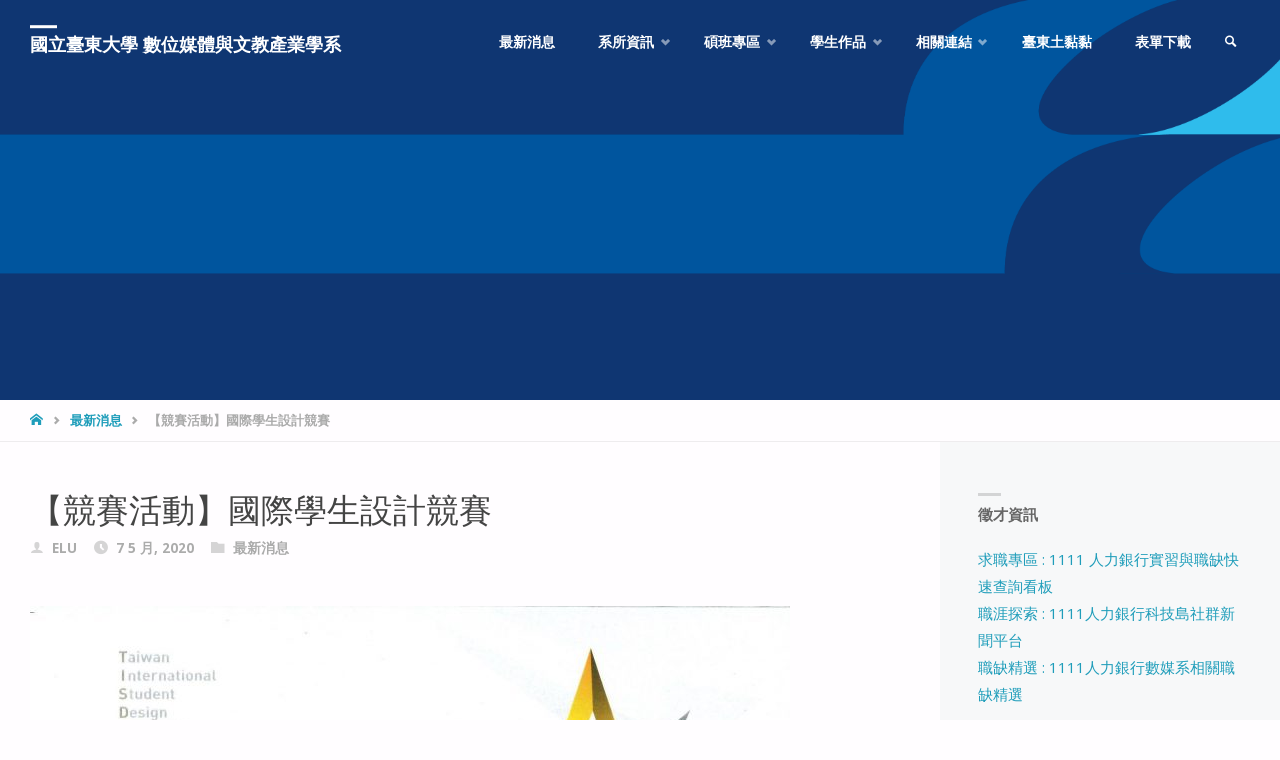

--- FILE ---
content_type: text/html; charset=UTF-8
request_url: https://eidm.nttu.edu.tw/2020/05/07/international-student-design-competition/
body_size: 16578
content:
<!DOCTYPE html>
<html lang="zh-TW">
<head>
<meta name="viewport" content="width=device-width, user-scalable=yes, initial-scale=1.0">
<meta http-equiv="X-UA-Compatible" content="IE=edge" /><meta charset="UTF-8">
<link rel="profile" href="http://gmpg.org/xfn/11">
<link rel="pingback" href="https://eidm.nttu.edu.tw/xmlrpc.php">
<title>【競賽活動】國際學生設計競賽 &#8211; 國立臺東大學 數位媒體與文教產業學系</title>
<meta name='robots' content='max-image-preview:large' />
<link rel='dns-prefetch' href='//fonts.googleapis.com' />
<link rel="alternate" type="application/rss+xml" title="訂閱《國立臺東大學 數位媒體與文教產業學系》&raquo; 資訊提供" href="https://eidm.nttu.edu.tw/feed/" />
<!-- This site uses the Google Analytics by MonsterInsights plugin v7.14.0 - Using Analytics tracking - https://www.monsterinsights.com/ -->
<!-- Note: MonsterInsights is not currently configured on this site. The site owner needs to authenticate with Google Analytics in the MonsterInsights settings panel. -->
<!-- No UA code set -->
<!-- / Google Analytics by MonsterInsights -->
<script type="text/javascript">
window._wpemojiSettings = {"baseUrl":"https:\/\/s.w.org\/images\/core\/emoji\/14.0.0\/72x72\/","ext":".png","svgUrl":"https:\/\/s.w.org\/images\/core\/emoji\/14.0.0\/svg\/","svgExt":".svg","source":{"concatemoji":"https:\/\/eidm.nttu.edu.tw\/wp-includes\/js\/wp-emoji-release.min.js?ver=6.3.7"}};
/*! This file is auto-generated */
!function(i,n){var o,s,e;function c(e){try{var t={supportTests:e,timestamp:(new Date).valueOf()};sessionStorage.setItem(o,JSON.stringify(t))}catch(e){}}function p(e,t,n){e.clearRect(0,0,e.canvas.width,e.canvas.height),e.fillText(t,0,0);var t=new Uint32Array(e.getImageData(0,0,e.canvas.width,e.canvas.height).data),r=(e.clearRect(0,0,e.canvas.width,e.canvas.height),e.fillText(n,0,0),new Uint32Array(e.getImageData(0,0,e.canvas.width,e.canvas.height).data));return t.every(function(e,t){return e===r[t]})}function u(e,t,n){switch(t){case"flag":return n(e,"\ud83c\udff3\ufe0f\u200d\u26a7\ufe0f","\ud83c\udff3\ufe0f\u200b\u26a7\ufe0f")?!1:!n(e,"\ud83c\uddfa\ud83c\uddf3","\ud83c\uddfa\u200b\ud83c\uddf3")&&!n(e,"\ud83c\udff4\udb40\udc67\udb40\udc62\udb40\udc65\udb40\udc6e\udb40\udc67\udb40\udc7f","\ud83c\udff4\u200b\udb40\udc67\u200b\udb40\udc62\u200b\udb40\udc65\u200b\udb40\udc6e\u200b\udb40\udc67\u200b\udb40\udc7f");case"emoji":return!n(e,"\ud83e\udef1\ud83c\udffb\u200d\ud83e\udef2\ud83c\udfff","\ud83e\udef1\ud83c\udffb\u200b\ud83e\udef2\ud83c\udfff")}return!1}function f(e,t,n){var r="undefined"!=typeof WorkerGlobalScope&&self instanceof WorkerGlobalScope?new OffscreenCanvas(300,150):i.createElement("canvas"),a=r.getContext("2d",{willReadFrequently:!0}),o=(a.textBaseline="top",a.font="600 32px Arial",{});return e.forEach(function(e){o[e]=t(a,e,n)}),o}function t(e){var t=i.createElement("script");t.src=e,t.defer=!0,i.head.appendChild(t)}"undefined"!=typeof Promise&&(o="wpEmojiSettingsSupports",s=["flag","emoji"],n.supports={everything:!0,everythingExceptFlag:!0},e=new Promise(function(e){i.addEventListener("DOMContentLoaded",e,{once:!0})}),new Promise(function(t){var n=function(){try{var e=JSON.parse(sessionStorage.getItem(o));if("object"==typeof e&&"number"==typeof e.timestamp&&(new Date).valueOf()<e.timestamp+604800&&"object"==typeof e.supportTests)return e.supportTests}catch(e){}return null}();if(!n){if("undefined"!=typeof Worker&&"undefined"!=typeof OffscreenCanvas&&"undefined"!=typeof URL&&URL.createObjectURL&&"undefined"!=typeof Blob)try{var e="postMessage("+f.toString()+"("+[JSON.stringify(s),u.toString(),p.toString()].join(",")+"));",r=new Blob([e],{type:"text/javascript"}),a=new Worker(URL.createObjectURL(r),{name:"wpTestEmojiSupports"});return void(a.onmessage=function(e){c(n=e.data),a.terminate(),t(n)})}catch(e){}c(n=f(s,u,p))}t(n)}).then(function(e){for(var t in e)n.supports[t]=e[t],n.supports.everything=n.supports.everything&&n.supports[t],"flag"!==t&&(n.supports.everythingExceptFlag=n.supports.everythingExceptFlag&&n.supports[t]);n.supports.everythingExceptFlag=n.supports.everythingExceptFlag&&!n.supports.flag,n.DOMReady=!1,n.readyCallback=function(){n.DOMReady=!0}}).then(function(){return e}).then(function(){var e;n.supports.everything||(n.readyCallback(),(e=n.source||{}).concatemoji?t(e.concatemoji):e.wpemoji&&e.twemoji&&(t(e.twemoji),t(e.wpemoji)))}))}((window,document),window._wpemojiSettings);
</script>
<style type="text/css">
img.wp-smiley,
img.emoji {
	display: inline !important;
	border: none !important;
	box-shadow: none !important;
	height: 1em !important;
	width: 1em !important;
	margin: 0 0.07em !important;
	vertical-align: -0.1em !important;
	background: none !important;
	padding: 0 !important;
}
</style>
	<link rel='stylesheet' id='septeraplus-shortcodes-css' href='https://eidm.nttu.edu.tw/wp-content/themes/septera-plus/plus/resources/shortcodes.css?ver=1.5.0' type='text/css' media='all' />
<link rel='stylesheet' id='wp-block-library-css' href='https://eidm.nttu.edu.tw/wp-includes/css/dist/block-library/style.min.css?ver=6.3.7' type='text/css' media='all' />
<style id='classic-theme-styles-inline-css' type='text/css'>
/*! This file is auto-generated */
.wp-block-button__link{color:#fff;background-color:#32373c;border-radius:9999px;box-shadow:none;text-decoration:none;padding:calc(.667em + 2px) calc(1.333em + 2px);font-size:1.125em}.wp-block-file__button{background:#32373c;color:#fff;text-decoration:none}
</style>
<style id='global-styles-inline-css' type='text/css'>
body{--wp--preset--color--black: #000000;--wp--preset--color--cyan-bluish-gray: #abb8c3;--wp--preset--color--white: #ffffff;--wp--preset--color--pale-pink: #f78da7;--wp--preset--color--vivid-red: #cf2e2e;--wp--preset--color--luminous-vivid-orange: #ff6900;--wp--preset--color--luminous-vivid-amber: #fcb900;--wp--preset--color--light-green-cyan: #7bdcb5;--wp--preset--color--vivid-green-cyan: #00d084;--wp--preset--color--pale-cyan-blue: #8ed1fc;--wp--preset--color--vivid-cyan-blue: #0693e3;--wp--preset--color--vivid-purple: #9b51e0;--wp--preset--color--accent-1: #1f9dba;--wp--preset--color--accent-2: #495d6d;--wp--preset--color--headings: #444;--wp--preset--color--sitetext: #666;--wp--preset--color--sitebg: #FFFDFF;--wp--preset--gradient--vivid-cyan-blue-to-vivid-purple: linear-gradient(135deg,rgba(6,147,227,1) 0%,rgb(155,81,224) 100%);--wp--preset--gradient--light-green-cyan-to-vivid-green-cyan: linear-gradient(135deg,rgb(122,220,180) 0%,rgb(0,208,130) 100%);--wp--preset--gradient--luminous-vivid-amber-to-luminous-vivid-orange: linear-gradient(135deg,rgba(252,185,0,1) 0%,rgba(255,105,0,1) 100%);--wp--preset--gradient--luminous-vivid-orange-to-vivid-red: linear-gradient(135deg,rgba(255,105,0,1) 0%,rgb(207,46,46) 100%);--wp--preset--gradient--very-light-gray-to-cyan-bluish-gray: linear-gradient(135deg,rgb(238,238,238) 0%,rgb(169,184,195) 100%);--wp--preset--gradient--cool-to-warm-spectrum: linear-gradient(135deg,rgb(74,234,220) 0%,rgb(151,120,209) 20%,rgb(207,42,186) 40%,rgb(238,44,130) 60%,rgb(251,105,98) 80%,rgb(254,248,76) 100%);--wp--preset--gradient--blush-light-purple: linear-gradient(135deg,rgb(255,206,236) 0%,rgb(152,150,240) 100%);--wp--preset--gradient--blush-bordeaux: linear-gradient(135deg,rgb(254,205,165) 0%,rgb(254,45,45) 50%,rgb(107,0,62) 100%);--wp--preset--gradient--luminous-dusk: linear-gradient(135deg,rgb(255,203,112) 0%,rgb(199,81,192) 50%,rgb(65,88,208) 100%);--wp--preset--gradient--pale-ocean: linear-gradient(135deg,rgb(255,245,203) 0%,rgb(182,227,212) 50%,rgb(51,167,181) 100%);--wp--preset--gradient--electric-grass: linear-gradient(135deg,rgb(202,248,128) 0%,rgb(113,206,126) 100%);--wp--preset--gradient--midnight: linear-gradient(135deg,rgb(2,3,129) 0%,rgb(40,116,252) 100%);--wp--preset--font-size--small: 9px;--wp--preset--font-size--medium: 20px;--wp--preset--font-size--large: 24px;--wp--preset--font-size--x-large: 42px;--wp--preset--font-size--regular: 15px;--wp--preset--font-size--larger: 38px;--wp--preset--spacing--20: 0.44rem;--wp--preset--spacing--30: 0.67rem;--wp--preset--spacing--40: 1rem;--wp--preset--spacing--50: 1.5rem;--wp--preset--spacing--60: 2.25rem;--wp--preset--spacing--70: 3.38rem;--wp--preset--spacing--80: 5.06rem;--wp--preset--shadow--natural: 6px 6px 9px rgba(0, 0, 0, 0.2);--wp--preset--shadow--deep: 12px 12px 50px rgba(0, 0, 0, 0.4);--wp--preset--shadow--sharp: 6px 6px 0px rgba(0, 0, 0, 0.2);--wp--preset--shadow--outlined: 6px 6px 0px -3px rgba(255, 255, 255, 1), 6px 6px rgba(0, 0, 0, 1);--wp--preset--shadow--crisp: 6px 6px 0px rgba(0, 0, 0, 1);}:where(.is-layout-flex){gap: 0.5em;}:where(.is-layout-grid){gap: 0.5em;}body .is-layout-flow > .alignleft{float: left;margin-inline-start: 0;margin-inline-end: 2em;}body .is-layout-flow > .alignright{float: right;margin-inline-start: 2em;margin-inline-end: 0;}body .is-layout-flow > .aligncenter{margin-left: auto !important;margin-right: auto !important;}body .is-layout-constrained > .alignleft{float: left;margin-inline-start: 0;margin-inline-end: 2em;}body .is-layout-constrained > .alignright{float: right;margin-inline-start: 2em;margin-inline-end: 0;}body .is-layout-constrained > .aligncenter{margin-left: auto !important;margin-right: auto !important;}body .is-layout-constrained > :where(:not(.alignleft):not(.alignright):not(.alignfull)){max-width: var(--wp--style--global--content-size);margin-left: auto !important;margin-right: auto !important;}body .is-layout-constrained > .alignwide{max-width: var(--wp--style--global--wide-size);}body .is-layout-flex{display: flex;}body .is-layout-flex{flex-wrap: wrap;align-items: center;}body .is-layout-flex > *{margin: 0;}body .is-layout-grid{display: grid;}body .is-layout-grid > *{margin: 0;}:where(.wp-block-columns.is-layout-flex){gap: 2em;}:where(.wp-block-columns.is-layout-grid){gap: 2em;}:where(.wp-block-post-template.is-layout-flex){gap: 1.25em;}:where(.wp-block-post-template.is-layout-grid){gap: 1.25em;}.has-black-color{color: var(--wp--preset--color--black) !important;}.has-cyan-bluish-gray-color{color: var(--wp--preset--color--cyan-bluish-gray) !important;}.has-white-color{color: var(--wp--preset--color--white) !important;}.has-pale-pink-color{color: var(--wp--preset--color--pale-pink) !important;}.has-vivid-red-color{color: var(--wp--preset--color--vivid-red) !important;}.has-luminous-vivid-orange-color{color: var(--wp--preset--color--luminous-vivid-orange) !important;}.has-luminous-vivid-amber-color{color: var(--wp--preset--color--luminous-vivid-amber) !important;}.has-light-green-cyan-color{color: var(--wp--preset--color--light-green-cyan) !important;}.has-vivid-green-cyan-color{color: var(--wp--preset--color--vivid-green-cyan) !important;}.has-pale-cyan-blue-color{color: var(--wp--preset--color--pale-cyan-blue) !important;}.has-vivid-cyan-blue-color{color: var(--wp--preset--color--vivid-cyan-blue) !important;}.has-vivid-purple-color{color: var(--wp--preset--color--vivid-purple) !important;}.has-black-background-color{background-color: var(--wp--preset--color--black) !important;}.has-cyan-bluish-gray-background-color{background-color: var(--wp--preset--color--cyan-bluish-gray) !important;}.has-white-background-color{background-color: var(--wp--preset--color--white) !important;}.has-pale-pink-background-color{background-color: var(--wp--preset--color--pale-pink) !important;}.has-vivid-red-background-color{background-color: var(--wp--preset--color--vivid-red) !important;}.has-luminous-vivid-orange-background-color{background-color: var(--wp--preset--color--luminous-vivid-orange) !important;}.has-luminous-vivid-amber-background-color{background-color: var(--wp--preset--color--luminous-vivid-amber) !important;}.has-light-green-cyan-background-color{background-color: var(--wp--preset--color--light-green-cyan) !important;}.has-vivid-green-cyan-background-color{background-color: var(--wp--preset--color--vivid-green-cyan) !important;}.has-pale-cyan-blue-background-color{background-color: var(--wp--preset--color--pale-cyan-blue) !important;}.has-vivid-cyan-blue-background-color{background-color: var(--wp--preset--color--vivid-cyan-blue) !important;}.has-vivid-purple-background-color{background-color: var(--wp--preset--color--vivid-purple) !important;}.has-black-border-color{border-color: var(--wp--preset--color--black) !important;}.has-cyan-bluish-gray-border-color{border-color: var(--wp--preset--color--cyan-bluish-gray) !important;}.has-white-border-color{border-color: var(--wp--preset--color--white) !important;}.has-pale-pink-border-color{border-color: var(--wp--preset--color--pale-pink) !important;}.has-vivid-red-border-color{border-color: var(--wp--preset--color--vivid-red) !important;}.has-luminous-vivid-orange-border-color{border-color: var(--wp--preset--color--luminous-vivid-orange) !important;}.has-luminous-vivid-amber-border-color{border-color: var(--wp--preset--color--luminous-vivid-amber) !important;}.has-light-green-cyan-border-color{border-color: var(--wp--preset--color--light-green-cyan) !important;}.has-vivid-green-cyan-border-color{border-color: var(--wp--preset--color--vivid-green-cyan) !important;}.has-pale-cyan-blue-border-color{border-color: var(--wp--preset--color--pale-cyan-blue) !important;}.has-vivid-cyan-blue-border-color{border-color: var(--wp--preset--color--vivid-cyan-blue) !important;}.has-vivid-purple-border-color{border-color: var(--wp--preset--color--vivid-purple) !important;}.has-vivid-cyan-blue-to-vivid-purple-gradient-background{background: var(--wp--preset--gradient--vivid-cyan-blue-to-vivid-purple) !important;}.has-light-green-cyan-to-vivid-green-cyan-gradient-background{background: var(--wp--preset--gradient--light-green-cyan-to-vivid-green-cyan) !important;}.has-luminous-vivid-amber-to-luminous-vivid-orange-gradient-background{background: var(--wp--preset--gradient--luminous-vivid-amber-to-luminous-vivid-orange) !important;}.has-luminous-vivid-orange-to-vivid-red-gradient-background{background: var(--wp--preset--gradient--luminous-vivid-orange-to-vivid-red) !important;}.has-very-light-gray-to-cyan-bluish-gray-gradient-background{background: var(--wp--preset--gradient--very-light-gray-to-cyan-bluish-gray) !important;}.has-cool-to-warm-spectrum-gradient-background{background: var(--wp--preset--gradient--cool-to-warm-spectrum) !important;}.has-blush-light-purple-gradient-background{background: var(--wp--preset--gradient--blush-light-purple) !important;}.has-blush-bordeaux-gradient-background{background: var(--wp--preset--gradient--blush-bordeaux) !important;}.has-luminous-dusk-gradient-background{background: var(--wp--preset--gradient--luminous-dusk) !important;}.has-pale-ocean-gradient-background{background: var(--wp--preset--gradient--pale-ocean) !important;}.has-electric-grass-gradient-background{background: var(--wp--preset--gradient--electric-grass) !important;}.has-midnight-gradient-background{background: var(--wp--preset--gradient--midnight) !important;}.has-small-font-size{font-size: var(--wp--preset--font-size--small) !important;}.has-medium-font-size{font-size: var(--wp--preset--font-size--medium) !important;}.has-large-font-size{font-size: var(--wp--preset--font-size--large) !important;}.has-x-large-font-size{font-size: var(--wp--preset--font-size--x-large) !important;}
.wp-block-navigation a:where(:not(.wp-element-button)){color: inherit;}
:where(.wp-block-post-template.is-layout-flex){gap: 1.25em;}:where(.wp-block-post-template.is-layout-grid){gap: 1.25em;}
:where(.wp-block-columns.is-layout-flex){gap: 2em;}:where(.wp-block-columns.is-layout-grid){gap: 2em;}
.wp-block-pullquote{font-size: 1.5em;line-height: 1.6;}
</style>
<link rel='stylesheet' id='wpos-magnific-style-css' href='https://eidm.nttu.edu.tw/wp-content/plugins/meta-slider-and-carousel-with-lightbox/assets/css/magnific-popup.css?ver=1.5' type='text/css' media='all' />
<link rel='stylesheet' id='wpos-slick-style-css' href='https://eidm.nttu.edu.tw/wp-content/plugins/meta-slider-and-carousel-with-lightbox/assets/css/slick.css?ver=1.5' type='text/css' media='all' />
<link rel='stylesheet' id='wp-igsp-public-css-css' href='https://eidm.nttu.edu.tw/wp-content/plugins/meta-slider-and-carousel-with-lightbox/assets/css/wp-igsp-public.css?ver=1.5' type='text/css' media='all' />
<link rel='stylesheet' id='monsterinsights-popular-posts-style-css' href='https://eidm.nttu.edu.tw/wp-content/plugins/google-analytics-for-wordpress/assets/css/frontend.min.css?ver=7.14.0' type='text/css' media='all' />
<link rel='stylesheet' id='septera-themefonts-css' href='https://eidm.nttu.edu.tw/wp-content/themes/septera-plus/resources/fonts/fontfaces.css?ver=1.5.0' type='text/css' media='all' />
<link rel='stylesheet' id='septera-googlefonts-css' href='//fonts.googleapis.com/css?family=Open+Sans%7COpen+Sans%3A100%2C200%2C300%2C400%2C500%2C600%2C700%2C800%2C900%7COpen+Sans%3A700%7COpen+Sans%3A400&#038;ver=1.5.0' type='text/css' media='all' />
<link rel='stylesheet' id='septera-main-css' href='https://eidm.nttu.edu.tw/wp-content/themes/septera-plus/style.css?ver=1.5.0' type='text/css' media='all' />
<style id='septera-main-inline-css' type='text/css'>
 body:not(.septera-landing-page) #container, #site-header-main-inside, #colophon-inside, #footer-inside, #breadcrumbs-container-inside { margin: 0 auto; max-width: 1320px; } #site-header-main { left: 0; right: 0; } #primary { width: 300px; } #secondary { width: 340px; } #container.one-column .main { width: 100%; } #container.two-columns-right #secondary { float: right; } #container.two-columns-right .main, .two-columns-right #breadcrumbs { width: calc( 100% - 340px ); float: left; } #container.two-columns-left #primary { float: left; } #container.two-columns-left .main, .two-columns-left #breadcrumbs { width: calc( 100% - 300px ); float: right; } #container.three-columns-right #primary, #container.three-columns-left #primary, #container.three-columns-sided #primary { float: left; } #container.three-columns-right #secondary, #container.three-columns-left #secondary, #container.three-columns-sided #secondary { float: left; } #container.three-columns-right #primary, #container.three-columns-left #secondary { margin-left: 0%; margin-right: 0%; } #container.three-columns-right .main, .three-columns-right #breadcrumbs { width: calc( 100% - 640px ); float: left; } #container.three-columns-left .main, .three-columns-left #breadcrumbs { width: calc( 100% - 640px ); float: right; } #container.three-columns-sided #secondary { float: right; } #container.three-columns-sided .main, .three-columns-sided #breadcrumbs { width: calc( 100% - 640px ); float: right; } .three-columns-sided #breadcrumbs { margin: 0 calc( 0% + 340px ) 0 -1920px; } html { font-family: Open Sans; font-size: 15px; font-weight: 400; line-height: 1.8; } #site-title { font-family: Open Sans; font-size: 120%; font-weight: 700; } #access ul li a { font-family: Open Sans; font-size: 90%; font-weight: 700; } .widget-title { font-family: Open Sans; font-size: 100%; font-weight: 700; } .widget-container { font-family: Open Sans; font-size: 100%; font-weight: 400; } .entry-title, #reply-title { font-family: Open Sans; font-size: 220%; font-weight: 400; } .entry-title.singular-title { font-size: 220%; } .content-masonry .entry-title { font-size: 136.4%; } h1 { font-size: 2.3em; } h2 { font-size: 2em; } h3 { font-size: 1.7em; } h4 { font-size: 1.4em; } h5 { font-size: 1.1em; } h6 { font-size: 0.8em; } h1, h2, h3, h4, h5, h6 { font-family: Open Sans; font-weight: 700; } body { color: #666; background-color: #FFFDFF; } @media (min-width: 1152px) { .septera-over-menu #site-title a, .septera-over-menu #access > div > ul > li, .septera-over-menu #access > div > ul > li > a, .septera-over-menu #sheader.socials a::before { color: #FFF; } .septera-landing-page.septera-over-menu #site-title a, .septera-landing-page.septera-over-menu #access > div > ul > li, .septera-landing-page.septera-over-menu #access > div > ul > li > a, .septera-landing-page.septera-over-menu #sheader.socials a::before { color: #FFF; } } .lp-staticslider .staticslider-caption-title, .seriousslider.seriousslider-theme .seriousslider-caption-title, .lp-staticslider .staticslider-caption-text, .seriousslider.seriousslider-theme .seriousslider-caption-text, .lp-staticslider .staticslider-caption-text a { color: #FFF; } #site-header-main, #access ul ul, .menu-search-animated .searchform input[type="search"], #access::after, .septera-over-menu .header-fixed#site-header-main, .septera-over-menu .header-fixed#site-header-main #access:after { background-color: #FFF; } .septera-over-menu .header-fixed#site-header-main #site-title a { color: #1f9dba; } #access > div > ul > li, #access > div > ul > li > a, .septera-over-menu .header-fixed#site-header-main #access > div > ul > li:not([class*='current']), .septera-over-menu .header-fixed#site-header-main #access > div > ul > li:not([class*='current']) > a, .septera-over-menu .header-fixed#site-header-main #sheader.socials a::before, #sheader.socials a::before, #mobile-menu { color: #AAA; } #access ul.sub-menu li a, #access ul.children li a { color: #888; } #access ul.sub-menu li a, #access ul.children li a { background-color: #FFF; } #access > div > ul > li a:hover, #access > div > ul > li:hover, .septera-over-menu .header-fixed#site-header-main #access > div > ul > li > a:hover, .septera-over-menu .header-fixed#site-header-main #access > div > ul > li:hover, .septera-over-menu .header-fixed#site-header-main #sheader.socials a:hover::before, #sheader.socials a:hover::before { color: #1f9dba; } #access > div > ul > li.current_page_item > a, #access > div > ul > li.current-menu-item > a, #access > div > ul > li.current_page_ancestor > a, #access > div > ul > li.current-menu-ancestor > a, #access .sub-menu, #access .children, .septera-over-menu .header-fixed#site-header-main #access > div > ul > li > a { color: #495d6d; } #access ul.children > li.current_page_item > a, #access ul.sub-menu > li.current-menu-item > a, #access ul.children > li.current_page_ancestor > a, #access ul.sub-menu > li.current-menu-ancestor > a { color: #495d6d; } .searchform .searchsubmit { color: #666; } .searchform:hover input[type="search"], .searchform input[type="search"]:focus { border-color: #1f9dba; } body:not(.septera-landing-page) .main, #lp-posts, #lp-page, .searchform { background-color: #FFFDFF; } .pagination span, .pagination a { background-color: #f3f1f3; } #breadcrumbs-container { border-bottom-color: #eeecee; background-color: #fffdff; } #primary { background-color: #EEEFF0; } #secondary { background-color: #F7F8F9; } #colophon, #footer { background-color: #2e3038; color: #AAA; } .entry-title a:active, .entry-title a:hover { color: #1f9dba; } span.entry-format { color: #1f9dba; } .format-aside { border-top-color: #FFFDFF; } article.hentry .post-thumbnail-container { background-color: rgba(102,102,102,0.15); } article.hentry .post-thumbnail-container a::after { background-color: #1f9dba; } .entry-content blockquote::before, .entry-content blockquote::after { color: rgba(102,102,102,0.2); } .entry-content h1, .entry-content h2, .entry-content h3, .entry-content h4, .lp-text-content h1, .lp-text-content h2, .lp-text-content h3, .lp-text-content h4, .entry-title { color: #444; } a { color: #1f9dba; } a:hover, .entry-meta span a:hover, .comments-link a:hover { color: #495d6d; } .entry-meta span.comments-link { top: 0.68em;} .continue-reading-link { color: #1f9dba; background-color: #f5f3f5} .continue-reading-link:hover { color: #495d6d; } .socials a:before { color: #1f9dba; } .socials a:hover:before { color: #495d6d; } .septera-normalizedtags #content .tagcloud a { color: #FFFDFF; background-color: #1f9dba; } .septera-normalizedtags #content .tagcloud a:hover { background-color: #495d6d; } #toTop { background-color: rgba(230,228,230,0.8); color: #1f9dba; } #toTop:hover { background-color: #1f9dba; color: #FFFDFF; } .entry-meta .icon-metas:before { color: #ababab; } .septera-caption-one .main .wp-caption .wp-caption-text { border-bottom-color: #eeecee; } .septera-caption-two .main .wp-caption .wp-caption-text { background-color: #f5f3f5; } .septera-image-one .entry-content img[class*="align"], .septera-image-one .entry-summary img[class*="align"], .septera-image-two .entry-content img[class*='align'], .septera-image-two .entry-summary img[class*='align'] { border-color: #eeecee; } .septera-image-five .entry-content img[class*='align'], .septera-image-five .entry-summary img[class*='align'] { border-color: #1f9dba; } /* diffs */ span.edit-link a.post-edit-link, span.edit-link a.post-edit-link:hover, span.edit-link .icon-edit:before { color: #212121; } .searchform { border-color: #ebe9eb; } .entry-meta span, .entry-meta a, .entry-utility span, .entry-utility a, .entry-meta time, #breadcrumbs-nav, .footermenu ul li span.sep { color: #ababab; } .entry-meta span.entry-sticky { background-color: #ababab; color: #FFFDFF; } #footer-separator { background: #3d3f47; } #commentform { max-width:650px;} code, #nav-below .nav-previous a:before, #nav-below .nav-next a:before { background-color: #eeecee; } pre, .page-link > span, .comment-author, .commentlist .comment-body, .commentlist .pingback { border-color: #eeecee; } .page-header.pad-container, #author-info { background-color: #f5f3f5; } .comment-meta a { color: #c9c9c9; } .commentlist .reply a { color: #b5b5b5; } select, input[type], textarea { color: #666; border-color: #f0eef0; } input[type]:hover, textarea:hover, select:hover, input[type]:focus, textarea:focus, select:focus { background: #f0eef0; } button, input[type="button"], input[type="submit"], input[type="reset"] { background-color: #1f9dba; color: #FFFDFF; } button:hover, input[type="button"]:hover, input[type="submit"]:hover, input[type="reset"]:hover { background-color: #495d6d; } hr { background-color: #f0eef0; } /* gutenberg */ .wp-block-image.alignwide { margin-left: calc( ( 0% + 2.5em ) * -1 ); margin-right: calc( ( 0% + 2.5em ) * -1 ); } .wp-block-image.alignwide img { width: calc( 100% + 5em ); max-width: calc( 100% + 5em ); } .has-accent-1-color, .has-accent-1-color:hover { color: #1f9dba; } .has-accent-2-color, .has-accent-2-color:hover { color: #495d6d; } .has-headings-color, .has-headings-color:hover { color: #444; } .has-sitetext-color, .has-sitetext-color:hover { color: #666; } .has-sitebg-color, .has-sitebg-color:hover { color: #FFFDFF; } .has-accent-1-background-color { background-color: #1f9dba; } .has-accent-2-background-color { background-color: #495d6d; } .has-headings-background-color { background-color: #444; } .has-sitetext-background-color { background-color: #666; } .has-sitebg-background-color { background-color: #FFFDFF; } .has-small-font-size { font-size: 9px; } .has-regular-font-size { font-size: 15px; } .has-large-font-size { font-size: 24px; } .has-larger-font-size { font-size: 38px; } .has-huge-font-size { font-size: 38px; } /* woocommerce */ .woocommerce-page #respond input#submit.alt, .woocommerce a.button.alt, .woocommerce-page button.button.alt, .woocommerce input.button.alt, .woocommerce #respond input#submit, .woocommerce a.button, .woocommerce button.button, .woocommerce input.button { background-color: #1f9dba; color: #FFFDFF; line-height: 1.8; } .woocommerce #respond input#submit:hover, .woocommerce a.button:hover, .woocommerce button.button:hover, .woocommerce input.button:hover { background-color: #41bfdc; color: #FFFDFF;} .woocommerce-page #respond input#submit.alt, .woocommerce a.button.alt, .woocommerce-page button.button.alt, .woocommerce input.button.alt { background-color: #495d6d; color: #FFFDFF; line-height: 1.8; } .woocommerce-page #respond input#submit.alt:hover, .woocommerce a.button.alt:hover, .woocommerce-page button.button.alt:hover, .woocommerce input.button.alt:hover { background-color: #6b7f8f; color: #FFFDFF;} .woocommerce div.product .woocommerce-tabs ul.tabs li.active { border-bottom-color: #FFFDFF; } .woocommerce #respond input#submit.alt.disabled, .woocommerce #respond input#submit.alt.disabled:hover, .woocommerce #respond input#submit.alt:disabled, .woocommerce #respond input#submit.alt:disabled:hover, .woocommerce #respond input#submit.alt[disabled]:disabled, .woocommerce #respond input#submit.alt[disabled]:disabled:hover, .woocommerce a.button.alt.disabled, .woocommerce a.button.alt.disabled:hover, .woocommerce a.button.alt:disabled, .woocommerce a.button.alt:disabled:hover, .woocommerce a.button.alt[disabled]:disabled, .woocommerce a.button.alt[disabled]:disabled:hover, .woocommerce button.button.alt.disabled, .woocommerce button.button.alt.disabled:hover, .woocommerce button.button.alt:disabled, .woocommerce button.button.alt:disabled:hover, .woocommerce button.button.alt[disabled]:disabled, .woocommerce button.button.alt[disabled]:disabled:hover, .woocommerce input.button.alt.disabled, .woocommerce input.button.alt.disabled:hover, .woocommerce input.button.alt:disabled, .woocommerce input.button.alt:disabled:hover, .woocommerce input.button.alt[disabled]:disabled, .woocommerce input.button.alt[disabled]:disabled:hover { background-color: #495d6d; } .woocommerce ul.products li.product .price, .woocommerce div.product p.price, .woocommerce div.product span.price { color: #989898 } #add_payment_method #payment, .woocommerce-cart #payment, .woocommerce-checkout #payment { background: #f5f3f5; } .woocommerce .main .page-title { /*font-size: -0.274em;*/ } /* mobile menu */ nav#mobile-menu { background-color: #FFF; } #mobile-menu .mobile-arrow { color: #666; } .main .entry-content, .main .entry-summary { text-align: inherit; } .main p, .main ul, .main ol, .main dd, .main pre, .main hr { margin-bottom: 1em; } .main p { text-indent: 0em; } .main a.post-featured-image { background-position: center center; } #header-widget-area { width: 33%; right: 10px; } .septera-stripped-table .main thead th, .septera-bordered-table .main thead th, .septera-stripped-table .main td, .septera-stripped-table .main th, .septera-bordered-table .main th, .septera-bordered-table .main td { border-color: #e9e7e9; } .septera-clean-table .main th, .septera-stripped-table .main tr:nth-child(even) td, .septera-stripped-table .main tr:nth-child(even) th { background-color: #f6f4f6; } .septera-cropped-featured .main .post-thumbnail-container { height: 300px; } .septera-responsive-featured .main .post-thumbnail-container { max-height: 300px; height: auto; } article.hentry .article-inner, #content-masonry article.hentry .article-inner { padding: 0%; } #site-header-main { height:85px; } #access .menu-search-animated .searchform { top: 87px; } .menu-search-animated, #sheader, .identity, #nav-toggle { height:85px; line-height:85px; } #access div > ul > li > a { line-height:85px; } #branding { height:85px; } #header-widget-area { top:95px; } .septera-responsive-headerimage #masthead #header-image-main-inside { max-height: 400px; } .septera-cropped-headerimage #masthead div.header-image { height: 400px; } #masthead #site-header-main { position: fixed; } .lp-staticslider .staticslider-caption-text a { border-color: #FFF; } .lp-staticslider .staticslider-caption, .seriousslider.seriousslider-theme .seriousslider-caption, .septera-landing-page .lp-blocks-inside, .septera-landing-page .lp-boxes-inside, .septera-landing-page .lp-text-inside, .septera-landing-page .lp-posts-inside, .septera-landing-page .lp-page-inside, .septera-landing-page .lp-section-header, .septera-landing-page .content-widget { max-width: 1320px; } .septera-landing-page .content-widget { margin: 0 auto; } .seriousslider-theme .seriousslider-caption-buttons a:nth-child(2n+1), a.staticslider-button:nth-child(2n+1) { color: #666; border-color: #FFFDFF; background-color: #FFFDFF; } .seriousslider-theme .seriousslider-caption-buttons a:nth-child(2n+1):hover, a.staticslider-button:nth-child(2n+1):hover { color: #FFFDFF; } .seriousslider-theme .seriousslider-caption-buttons a:nth-child(2n), a.staticslider-button:nth-child(2n) { border-color: #FFFDFF; color: #FFFDFF; } .seriousslider-theme .seriousslider-caption-buttons a:nth-child(2n):hover, .staticslider-button:nth-child(2n):hover { color: #666; background-color: #FFFDFF; } .lp-staticslider::before, .lp-dynamic-slider .item > a::before, #header-image-main::before { background-color: #0f0000; } @-webkit-keyframes animation-slider-overlay { to { opacity: 0; } } @keyframes animation-slider-overlay { to { opacity: 0; } } .lp-dynamic-slider .item > a::before { opacity: 0; } @-webkit-keyframes animation-slider-image { to { filter: grayscale(0); } } @keyframes animation-slider-image { to { filter: grayscale(0); } } .lp-blocks { } .lp-boxes { } .lp-text { } .staticslider-caption-container, .lp-dynamic-slider { background-color: #FFFFFF; } .lp-block > i::before { color: #1f9dba; } .lp-block:hover i::before { color: #495d6d; } .lp-block i::after { background-color: #1f9dba; } .lp-blocks .lp-block:hover .lp-block-title { color: #1f9dba; } .lp-blocks .lp-block:hover i::after { background-color: #495d6d; } .lp-block-text, .lp-boxes-static .lp-box-text, .lp-section-desc { color: #8e8e8e; } .lp-boxes .lp-box .lp-box-image { height: 300px; } .lp-boxes.lp-boxes-animated .lp-box:hover .lp-box-text { max-height: 200px; } .lp-boxes .lp-box .lp-box-image { height: 300px; } .lp-boxes.lp-boxes-animated .lp-box:hover .lp-box-text { max-height: 200px; } .lp-boxes-animated .lp-box-readmore:hover { color: #1f9dba; opacity: .7; } .lp-boxes-static .lp-box-overlay { background-color: rgba(31,157,186, 0.9); } #cryout_ajax_more_trigger { background-color: #1f9dba; color: #FFFDFF;} .lpbox-rnd1 { background-color: #c8c6c8; } .lpbox-rnd2 { background-color: #c3c1c3; } .lpbox-rnd3 { background-color: #bebcbe; } .lpbox-rnd4 { background-color: #b9b7b9; } .lpbox-rnd5 { background-color: #b4b2b4; } .lpbox-rnd6 { background-color: #afadaf; } .lpbox-rnd7 { background-color: #aaa8aa; } .lpbox-rnd8 { background-color: #a5a3a5; } /* Plus style */ /* Landing Page */ .lp-blocks1 { background-color: #FFF; } .lp-blocks2 { background-color: #f3f3f3; } .lp-boxes-1 { background-color: #FFF; } .lp-boxes-2 { background-color: #f8f8f8; } .lp-boxes-3 { background-color: #f3f6f3; } #lp-text-zero { background-color: #fff; } #lp-text-one { background-color: #F8F8F8; } #lp-text-two { background-color: #f3f3f6; } #lp-text-three { background-color: #fff; } #lp-text-four { background-color: #fff; } #lp-text-five { background-color: #fff; } #lp-text-six { background-color: #fff; } .lp-portfolio { background-color: #f3f6f8; } .lp-blocks2 .lp-block { background-color: #FFFDFF; } .lp-boxes-static2 .lp-box { background-color: #FFFDFF; } .lp-boxes-static2 .lp-box-image::after { background-color: #1f9dba; } .lp-boxes-static2 .lp-box-image .box-overlay { background-color: #495d6d; } .lp-boxes.lp-boxes-static2 .lp-box-readmore { border-top-color: #eeecee; color: #1f9dba;} .lp-boxes.lp-boxes-static2 .lp-box-readmore:hover { color: #495d6d; } .lp-boxes.lp-boxes-animated.lp-boxes-animated2 .lp-box-overlay { background: #495d6d; } @media (min-width: 960px) { .lp-boxes-animated.lp-boxes-animated2.lp-boxes-rows-2 .lp-box:nth-child(4n+2) .lp-box-overlay, .lp-boxes-animated.lp-boxes-animated2.lp-boxes-rows-2 .lp-box:nth-child(4n+3) .lp-box-overlay, .lp-boxes-animated.lp-boxes-animated2.lp-boxes-rows-3 .lp-box:nth-child(2n) .lp-box-overlay, .lp-boxes-animated.lp-boxes-animated2.lp-boxes-rows-4 .lp-box:nth-child(8n+2) .lp-box-overlay, .lp-boxes-animated.lp-boxes-animated2.lp-boxes-rows-4 .lp-box:nth-child(8n+4) .lp-box-overlay, .lp-boxes-animated.lp-boxes-animated2.lp-boxes-rows-4 .lp-box:nth-child(8n+5) .lp-box-overlay, .lp-boxes-animated.lp-boxes-animated2.lp-boxes-rows-4 .lp-box:nth-child(8n+7) .lp-box-overlay { background: #1f9dba; color: #FFF; } } @media (min-width: 480px) and (max-width: 960px) { .lp-boxes.lp-boxes-animated.lp-boxes-animated2 .lp-box:nth-child(4n+2) .lp-box-overlay, .lp-boxes.lp-boxes-animated.lp-boxes-animated2 .lp-box:nth-child(4n+3) .lp-box-overlay { background: #1f9dba; color: #FFF; } } @media (max-width: 480px) { .lp-boxes.lp-boxes-animated.lp-boxes-animated2 .lp-box:nth-child(2n+1) .lp-box-overlay { background: #1f9dba; color: #FFF; } } /*.septera-landing-page .lp-portfolio-inside { max-width: 1320px; } */ .lp-text.style-reverse .lp-text-overlay + .lp-text-inside { color: #000000; } /* Shortcodes */ .panel-default > .panel-heading > .panel-title > a:hover { color: #1f9dba; } .panel-title { font-family: Open Sans; } .btn-primary, .label-primary { background: #1f9dba; } .btn-secondary, .label-secondary { background: #495d6d; } .btn-primary:hover, .btn-primary:focus, .btn-primary.focus, .btn-primary:active, .btn-primary.active { background: #007b98; } .btn-secondary:hover, .btn-secondary:focus, .btn-secondary.focus, .btn-secondary:active, .btn-secondary.active { background: #273b4b; } .fontfamily-titles-font { font-family: Open Sans; } .fontfamily-headings-font { font-family: Open Sans; } /* Portfolio */ .single article.jetpack-portfolio .entry-meta > span a { color: #1f9dba } #portfolio-filter > a { background-color: #eeecee; color: #333333; } #portfolio-filter > a.active { background-color: #333333; color: #eeecee; } .portfolio-entry-meta span { color: #999999; } .jetpack-portfolio-shortcode .portfolio-entry-title a { color: #495d6d; } .lp-portfolio .lp-port-readmore { background-color: #1f9dba; } .lp-portfolio .lp-port-readmore:hover { background-color: #495d6d; } .portfolio-overlay::before { background-color: rgba(31,157,186, 0.95); } /* Widgets */ .widget-area .cryout-wtabs-nav { background-color: #495d6d; } ul.cryout-wtabs-nav li.active a::before { background-color: #1f9dba; } .cryout-wtab .tab-item-category a, .cryout-wposts .post-item-category a, .cryout-wtab li:hover .tab-item-title a, .cryout-wtab li:hover .tab-item-comment a, .cryout-wposts li:hover .post-item-title a { color: #495d6d; } .cryout-wtab li .tab-item-thumbnail a::before, .cryout-wtab li .tab-item-avatar a::before, .cryout-wposts li .post-item-thumbnail a::before { background-color: #1f9dba; } /* Related posts */ .related-thumbnail a:first-child::before { background-color: #1f9dba; } /* Team Members */ .tmm .tmm_member { background-color: #f5f3f5; } @media (min-width: 800px) and (max-width: 800px) { .cryout #access { display: none; } .cryout #nav-toggle { display: block; position: static; } } /* end Plus style */ 
</style>
<link rel='stylesheet' id='cryout-serious-slider-style-css' href='https://eidm.nttu.edu.tw/wp-content/plugins/cryout-serious-slider/resources/style.css?ver=1.2.0' type='text/css' media='all' />
<script type='text/javascript' src='https://eidm.nttu.edu.tw/wp-includes/js/jquery/jquery.min.js?ver=3.7.0' id='jquery-core-js'></script>
<script type='text/javascript' src='https://eidm.nttu.edu.tw/wp-includes/js/jquery/jquery-migrate.min.js?ver=3.4.1' id='jquery-migrate-js'></script>
<script type='text/javascript' src='https://eidm.nttu.edu.tw/wp-content/themes/septera-plus/plus/resources/shortcodes.js?ver=1.5.0' id='septeraplus-shortcodes-js'></script>
<!--[if lt IE 9]>
<script type='text/javascript' src='https://eidm.nttu.edu.tw/wp-content/themes/septera-plus/resources/js/html5shiv.min.js?ver=1.5.0' id='septera-html5shiv-js'></script>
<![endif]-->
<script type='text/javascript' src='https://eidm.nttu.edu.tw/wp-content/plugins/cryout-serious-slider/resources/jquery.mobile.custom.min.js?ver=1.2.0' id='cryout-serious-slider-jquerymobile-js'></script>
<script type='text/javascript' src='https://eidm.nttu.edu.tw/wp-content/plugins/cryout-serious-slider/resources/slider.js?ver=1.2.0' id='cryout-serious-slider-script-js'></script>
<link rel="https://api.w.org/" href="https://eidm.nttu.edu.tw/wp-json/" /><link rel="alternate" type="application/json" href="https://eidm.nttu.edu.tw/wp-json/wp/v2/posts/5634" /><link rel="EditURI" type="application/rsd+xml" title="RSD" href="https://eidm.nttu.edu.tw/xmlrpc.php?rsd" />
<meta name="generator" content="WordPress 6.3.7" />
<link rel="canonical" href="https://eidm.nttu.edu.tw/2020/05/07/international-student-design-competition/" />
<link rel='shortlink' href='https://eidm.nttu.edu.tw/?p=5634' />
<link rel="alternate" type="application/json+oembed" href="https://eidm.nttu.edu.tw/wp-json/oembed/1.0/embed?url=https%3A%2F%2Feidm.nttu.edu.tw%2F2020%2F05%2F07%2Finternational-student-design-competition%2F" />
<link rel="alternate" type="text/xml+oembed" href="https://eidm.nttu.edu.tw/wp-json/oembed/1.0/embed?url=https%3A%2F%2Feidm.nttu.edu.tw%2F2020%2F05%2F07%2Finternational-student-design-competition%2F&#038;format=xml" />
<link rel="icon" href="https://eidm.nttu.edu.tw/wp-content/uploads/2023/10/cropped-logo-1-32x32.png" sizes="32x32" />
<link rel="icon" href="https://eidm.nttu.edu.tw/wp-content/uploads/2023/10/cropped-logo-1-192x192.png" sizes="192x192" />
<link rel="apple-touch-icon" href="https://eidm.nttu.edu.tw/wp-content/uploads/2023/10/cropped-logo-1-180x180.png" />
<meta name="msapplication-TileImage" content="https://eidm.nttu.edu.tw/wp-content/uploads/2023/10/cropped-logo-1-270x270.png" />
</head>

<body class="post-template-default single single-post postid-5634 single-format-standard wp-embed-responsive septera-image-none septera-caption-one septera-totop-normal septera-stripped-table septera-fixed-menu septera-over-menu septera-cropped-headerimage septera-responsive-featured septera-magazine-two septera-magazine-layout septera-comment-placeholder septera-normalizedtags septera-article-animation-slide elementor-default elementor-kit-13085" itemscope itemtype="http://schema.org/WebPage">
	<div id="site-wrapper">
	<header id="masthead" class="cryout"  itemscope itemtype="http://schema.org/WPHeader" role="banner">

		<div id="site-header-main">
			<div id="site-header-main-inside">

				<nav id="mobile-menu">
					<span id="nav-cancel"><i class="icon-cancel"></i></span>
					<div><ul id="mobile-nav" class=""><li id="menu-item-241" class="menu-item menu-item-type-post_type menu-item-object-page menu-item-241"><a href="https://eidm.nttu.edu.tw/latest_news/"><span>最新消息</span></a></li>
<li id="menu-item-105" class="menu-item menu-item-type-post_type menu-item-object-page menu-item-has-children menu-item-105"><a href="https://eidm.nttu.edu.tw/department-information/"><span>系所資訊</span></a>
<ul class="sub-menu">
	<li id="menu-item-125" class="menu-item menu-item-type-post_type menu-item-object-page menu-item-has-children menu-item-125"><a href="https://eidm.nttu.edu.tw/admissionsrea/"><span>招生專區</span></a>
	<ul class="sub-menu">
		<li id="menu-item-140" class="menu-item menu-item-type-post_type menu-item-object-page menu-item-140"><a href="https://eidm.nttu.edu.tw/admissionsrea/admission_pipeline/"><span>入學管道</span></a></li>
		<li id="menu-item-139" class="menu-item menu-item-type-post_type menu-item-object-page menu-item-139"><a href="https://eidm.nttu.edu.tw/admissionsrea/employment_discrepancy/"><span>升學就業</span></a></li>
	</ul>
</li>
	<li id="menu-item-14279" class="menu-item menu-item-type-post_type menu-item-object-page menu-item-14279"><a href="https://eidm.nttu.edu.tw/department-introduction/"><span>系所介紹</span></a></li>
	<li id="menu-item-129" class="menu-item menu-item-type-post_type menu-item-object-page menu-item-129"><a href="https://eidm.nttu.edu.tw/department-information/curriculum_planning/"><span>課程綱要</span></a></li>
	<li id="menu-item-19069" class="menu-item menu-item-type-post_type menu-item-object-page menu-item-19069"><a href="https://eidm.nttu.edu.tw/jialing/"><span>系所主任</span></a></li>
	<li id="menu-item-149" class="menu-item menu-item-type-post_type menu-item-object-page menu-item-has-children menu-item-149"><a href="https://eidm.nttu.edu.tw/department_staff/full_time_teachers/"><span>系所成員</span></a>
	<ul class="sub-menu">
		<li id="menu-item-2851" class="menu-item menu-item-type-post_type menu-item-object-page menu-item-2851"><a href="https://eidm.nttu.edu.tw/jialing/"><span>張嘉玲 副教授兼系主任</span></a></li>
		<li id="menu-item-3296" class="menu-item menu-item-type-post_type menu-item-object-page menu-item-3296"><a href="https://eidm.nttu.edu.tw/jiunjhy/"><span>賀俊智 教授</span></a></li>
		<li id="menu-item-3567" class="menu-item menu-item-type-post_type menu-item-object-page menu-item-3567"><a href="https://eidm.nttu.edu.tw/ruhui/"><span>張如慧 教授</span></a></li>
		<li id="menu-item-3556" class="menu-item menu-item-type-post_type menu-item-object-page menu-item-3556"><a href="https://eidm.nttu.edu.tw/chliu/"><span>劉淳泓 副教授</span></a></li>
		<li id="menu-item-13585" class="menu-item menu-item-type-post_type menu-item-object-post menu-item-13585"><a href="https://eidm.nttu.edu.tw/2023/02/01/qiaofei/"><span>許喬斐  副教授</span></a></li>
		<li id="menu-item-2848" class="menu-item menu-item-type-post_type menu-item-object-page menu-item-2848"><a href="https://eidm.nttu.edu.tw/zhixiang/"><span>林智祥 助理教授</span></a></li>
		<li id="menu-item-5972" class="menu-item menu-item-type-post_type menu-item-object-page menu-item-5972"><a href="https://eidm.nttu.edu.tw/junwei/"><span>陳俊瑋 助理教授</span></a></li>
		<li id="menu-item-15405" class="menu-item menu-item-type-post_type menu-item-object-page menu-item-15405"><a href="https://eidm.nttu.edu.tw/ybcheng/"><span>鄭元棓 助理教授</span></a></li>
		<li id="menu-item-15406" class="menu-item menu-item-type-post_type menu-item-object-page menu-item-15406"><a href="https://eidm.nttu.edu.tw/yhsuan/"><span>林語瑄 助理教授</span></a></li>
		<li id="menu-item-148" class="menu-item menu-item-type-post_type menu-item-object-page menu-item-148"><a href="https://eidm.nttu.edu.tw/department_staff/jiwen/"><span>游紀紋 行政助理</span></a></li>
	</ul>
</li>
	<li id="menu-item-2333" class="menu-item menu-item-type-post_type menu-item-object-page menu-item-2333"><a href="https://eidm.nttu.edu.tw/department-information/department_honors/"><span>系所榮譽</span></a></li>
	<li id="menu-item-330" class="menu-item menu-item-type-post_type menu-item-object-page menu-item-330"><a href="https://eidm.nttu.edu.tw/department-information/lecture/"><span>專題講座</span></a></li>
</ul>
</li>
<li id="menu-item-15584" class="menu-item menu-item-type-post_type menu-item-object-page menu-item-has-children menu-item-15584"><a href="https://eidm.nttu.edu.tw/master_class_area/"><span>碩班專區</span></a>
<ul class="sub-menu">
	<li id="menu-item-15576" class="menu-item menu-item-type-post_type menu-item-object-page menu-item-15576"><a href="https://eidm.nttu.edu.tw/master_class/"><span>日間碩士班</span></a></li>
	<li id="menu-item-15579" class="menu-item menu-item-type-post_type menu-item-object-page menu-item-15579"><a href="https://eidm.nttu.edu.tw/onthejob_masters_program/"><span>在職碩士班</span></a></li>
	<li id="menu-item-15578" class="menu-item menu-item-type-post_type menu-item-object-page menu-item-15578"><a href="https://eidm.nttu.edu.tw/pre_masters_students/"><span>碩班先修生</span></a></li>
	<li id="menu-item-13618" class="menu-item menu-item-type-post_type menu-item-object-post menu-item-13618"><a href="https://eidm.nttu.edu.tw/2023/02/07/form_download/"><span>表單下載區</span></a></li>
</ul>
</li>
<li id="menu-item-126" class="menu-item menu-item-type-post_type menu-item-object-page menu-item-has-children menu-item-126"><a href="https://eidm.nttu.edu.tw/student_works/"><span>學生作品</span></a>
<ul class="sub-menu">
	<li id="menu-item-182" class="menu-item menu-item-type-post_type menu-item-object-page menu-item-182"><a href="https://eidm.nttu.edu.tw/student_works/graduation-exhibition/"><span>畢業展覽</span></a></li>
	<li id="menu-item-2947" class="menu-item menu-item-type-post_type menu-item-object-page menu-item-2947"><a href="https://eidm.nttu.edu.tw/publication_of_special_topic_results/"><span>專題成果</span></a></li>
	<li id="menu-item-2953" class="menu-item menu-item-type-post_type menu-item-object-page menu-item-2953"><a href="https://eidm.nttu.edu.tw/digital_media_activities/"><span>金樹莓頒獎典禮</span></a></li>
	<li id="menu-item-2948" class="menu-item menu-item-type-post_type menu-item-object-page menu-item-2948"><a href="https://eidm.nttu.edu.tw/graphic_design/"><span>設計元力</span></a></li>
	<li id="menu-item-15586" class="menu-item menu-item-type-post_type menu-item-object-post menu-item-15586"><a href="https://eidm.nttu.edu.tw/2022/07/25/games_and_digitally_generated_design_works/"><span>遊戲與數位生成</span></a></li>
	<li id="menu-item-2949" class="menu-item menu-item-type-post_type menu-item-object-page menu-item-2949"><a href="https://eidm.nttu.edu.tw/animation/"><span>角色設計與動畫</span></a></li>
	<li id="menu-item-2950" class="menu-item menu-item-type-post_type menu-item-object-page menu-item-2950"><a href="https://eidm.nttu.edu.tw/interactive_media/"><span>音像設計</span></a></li>
	<li id="menu-item-2951" class="menu-item menu-item-type-post_type menu-item-object-page menu-item-2951"><a href="https://eidm.nttu.edu.tw/cultural_and_creative_design/"><span>文創與包裝設計</span></a></li>
</ul>
</li>
<li id="menu-item-132" class="menu-item menu-item-type-post_type menu-item-object-page menu-item-has-children menu-item-132"><a href="https://eidm.nttu.edu.tw/related_links/"><span>相關連結</span></a>
<ul class="sub-menu">
	<li id="menu-item-131" class="menu-item menu-item-type-post_type menu-item-object-page menu-item-131"><a href="https://eidm.nttu.edu.tw/news_reports/"><span>新聞報導</span></a></li>
	<li id="menu-item-483" class="menu-item menu-item-type-custom menu-item-object-custom menu-item-483"><a target="_blank" rel="noopener" href="https://www.facebook.com/profile.php?id=61552542210650"><span>數媒系粉專</span></a></li>
	<li id="menu-item-484" class="menu-item menu-item-type-custom menu-item-object-custom menu-item-484"><a target="_blank" rel="noopener" href="https://www.facebook.com/nttu.eidm.sa/"><span>數媒系學會粉專</span></a></li>
	<li id="menu-item-485" class="menu-item menu-item-type-custom menu-item-object-custom menu-item-485"><a target="_blank" rel="noopener" href="https://www.facebook.com/nttudmei"><span>數媒系畢業展粉專</span></a></li>
	<li id="menu-item-486" class="menu-item menu-item-type-custom menu-item-object-custom menu-item-486"><a target="_blank" rel="noopener" href="https://www.facebook.com/TeachersCollege.NTTU/"><span>師範學院粉絲頁</span></a></li>
	<li id="menu-item-4963" class="menu-item menu-item-type-custom menu-item-object-custom menu-item-4963"><a href="https://www.youtube.com/channel/UCnuyFAr9nz9O06KrOHaS89Q?fbclid=IwAR0QXfTC-U9io0qjpLEztwaaSaI6EjtU5XuGjKvo9ml27bd8WcxjjhcH9L4"><span>Youtube</span></a></li>
</ul>
</li>
<li id="menu-item-17648" class="menu-item menu-item-type-custom menu-item-object-custom menu-item-17648"><a target="_blank" rel="noopener" href="https://issuu.com/idit007"><span>臺東土黏黏</span></a></li>
<li id="menu-item-130" class="menu-item menu-item-type-post_type menu-item-object-page menu-item-130"><a href="https://eidm.nttu.edu.tw/course-planning/"><span>表單下載</span></a></li>
<li class='menu-main-search menu-search-animated'>
			<a role='link' href><i class='icon-search'></i><span class='screen-reader-text'>Search</span></a>
<form role="search" method="get" class="searchform" action="https://eidm.nttu.edu.tw/">
	<label>
		<span class="screen-reader-text">Search for:</span>
		<input type="search" class="s" placeholder="Search" value="" name="s" />
	</label>
	<button type="submit" class="searchsubmit"><span class="screen-reader-text">Search</span><i class="icon-search"></i></button>
</form>
 </li></ul></div>				</nav> <!-- #mobile-menu -->

				<div id="branding">
					<div id="site-text"><div itemprop="headline" id="site-title"><span> <a href="https://eidm.nttu.edu.tw/" title="Department of Digital Media and Education Industry, National Taitung University" rel="home">國立臺東大學 數位媒體與文教產業學系</a> </span></div><span id="site-description"  itemprop="description" >Department of Digital Media and Education Industry, National Taitung University</span></div>				</div><!-- #branding -->

				
				<a id="nav-toggle"><i class="icon-menu"></i></a>
				<nav id="access" role="navigation"  aria-label="Primary Menu"  itemscope itemtype="http://schema.org/SiteNavigationElement">
						<div class="skip-link screen-reader-text">
		<a href="#main" title="Skip to content"> Skip to content </a>
	</div>
	<div><ul id="prime_nav" class=""><li class="menu-item menu-item-type-post_type menu-item-object-page menu-item-241"><a href="https://eidm.nttu.edu.tw/latest_news/"><span>最新消息</span></a></li>
<li class="menu-item menu-item-type-post_type menu-item-object-page menu-item-has-children menu-item-105"><a href="https://eidm.nttu.edu.tw/department-information/"><span>系所資訊</span></a>
<ul class="sub-menu">
	<li class="menu-item menu-item-type-post_type menu-item-object-page menu-item-has-children menu-item-125"><a href="https://eidm.nttu.edu.tw/admissionsrea/"><span>招生專區</span></a>
	<ul class="sub-menu">
		<li class="menu-item menu-item-type-post_type menu-item-object-page menu-item-140"><a href="https://eidm.nttu.edu.tw/admissionsrea/admission_pipeline/"><span>入學管道</span></a></li>
		<li class="menu-item menu-item-type-post_type menu-item-object-page menu-item-139"><a href="https://eidm.nttu.edu.tw/admissionsrea/employment_discrepancy/"><span>升學就業</span></a></li>
	</ul>
</li>
	<li class="menu-item menu-item-type-post_type menu-item-object-page menu-item-14279"><a href="https://eidm.nttu.edu.tw/department-introduction/"><span>系所介紹</span></a></li>
	<li class="menu-item menu-item-type-post_type menu-item-object-page menu-item-129"><a href="https://eidm.nttu.edu.tw/department-information/curriculum_planning/"><span>課程綱要</span></a></li>
	<li class="menu-item menu-item-type-post_type menu-item-object-page menu-item-19069"><a href="https://eidm.nttu.edu.tw/jialing/"><span>系所主任</span></a></li>
	<li class="menu-item menu-item-type-post_type menu-item-object-page menu-item-has-children menu-item-149"><a href="https://eidm.nttu.edu.tw/department_staff/full_time_teachers/"><span>系所成員</span></a>
	<ul class="sub-menu">
		<li class="menu-item menu-item-type-post_type menu-item-object-page menu-item-2851"><a href="https://eidm.nttu.edu.tw/jialing/"><span>張嘉玲 副教授兼系主任</span></a></li>
		<li class="menu-item menu-item-type-post_type menu-item-object-page menu-item-3296"><a href="https://eidm.nttu.edu.tw/jiunjhy/"><span>賀俊智 教授</span></a></li>
		<li class="menu-item menu-item-type-post_type menu-item-object-page menu-item-3567"><a href="https://eidm.nttu.edu.tw/ruhui/"><span>張如慧 教授</span></a></li>
		<li class="menu-item menu-item-type-post_type menu-item-object-page menu-item-3556"><a href="https://eidm.nttu.edu.tw/chliu/"><span>劉淳泓 副教授</span></a></li>
		<li class="menu-item menu-item-type-post_type menu-item-object-post menu-item-13585"><a href="https://eidm.nttu.edu.tw/2023/02/01/qiaofei/"><span>許喬斐  副教授</span></a></li>
		<li class="menu-item menu-item-type-post_type menu-item-object-page menu-item-2848"><a href="https://eidm.nttu.edu.tw/zhixiang/"><span>林智祥 助理教授</span></a></li>
		<li class="menu-item menu-item-type-post_type menu-item-object-page menu-item-5972"><a href="https://eidm.nttu.edu.tw/junwei/"><span>陳俊瑋 助理教授</span></a></li>
		<li class="menu-item menu-item-type-post_type menu-item-object-page menu-item-15405"><a href="https://eidm.nttu.edu.tw/ybcheng/"><span>鄭元棓 助理教授</span></a></li>
		<li class="menu-item menu-item-type-post_type menu-item-object-page menu-item-15406"><a href="https://eidm.nttu.edu.tw/yhsuan/"><span>林語瑄 助理教授</span></a></li>
		<li class="menu-item menu-item-type-post_type menu-item-object-page menu-item-148"><a href="https://eidm.nttu.edu.tw/department_staff/jiwen/"><span>游紀紋 行政助理</span></a></li>
	</ul>
</li>
	<li class="menu-item menu-item-type-post_type menu-item-object-page menu-item-2333"><a href="https://eidm.nttu.edu.tw/department-information/department_honors/"><span>系所榮譽</span></a></li>
	<li class="menu-item menu-item-type-post_type menu-item-object-page menu-item-330"><a href="https://eidm.nttu.edu.tw/department-information/lecture/"><span>專題講座</span></a></li>
</ul>
</li>
<li class="menu-item menu-item-type-post_type menu-item-object-page menu-item-has-children menu-item-15584"><a href="https://eidm.nttu.edu.tw/master_class_area/"><span>碩班專區</span></a>
<ul class="sub-menu">
	<li class="menu-item menu-item-type-post_type menu-item-object-page menu-item-15576"><a href="https://eidm.nttu.edu.tw/master_class/"><span>日間碩士班</span></a></li>
	<li class="menu-item menu-item-type-post_type menu-item-object-page menu-item-15579"><a href="https://eidm.nttu.edu.tw/onthejob_masters_program/"><span>在職碩士班</span></a></li>
	<li class="menu-item menu-item-type-post_type menu-item-object-page menu-item-15578"><a href="https://eidm.nttu.edu.tw/pre_masters_students/"><span>碩班先修生</span></a></li>
	<li class="menu-item menu-item-type-post_type menu-item-object-post menu-item-13618"><a href="https://eidm.nttu.edu.tw/2023/02/07/form_download/"><span>表單下載區</span></a></li>
</ul>
</li>
<li class="menu-item menu-item-type-post_type menu-item-object-page menu-item-has-children menu-item-126"><a href="https://eidm.nttu.edu.tw/student_works/"><span>學生作品</span></a>
<ul class="sub-menu">
	<li class="menu-item menu-item-type-post_type menu-item-object-page menu-item-182"><a href="https://eidm.nttu.edu.tw/student_works/graduation-exhibition/"><span>畢業展覽</span></a></li>
	<li class="menu-item menu-item-type-post_type menu-item-object-page menu-item-2947"><a href="https://eidm.nttu.edu.tw/publication_of_special_topic_results/"><span>專題成果</span></a></li>
	<li class="menu-item menu-item-type-post_type menu-item-object-page menu-item-2953"><a href="https://eidm.nttu.edu.tw/digital_media_activities/"><span>金樹莓頒獎典禮</span></a></li>
	<li class="menu-item menu-item-type-post_type menu-item-object-page menu-item-2948"><a href="https://eidm.nttu.edu.tw/graphic_design/"><span>設計元力</span></a></li>
	<li class="menu-item menu-item-type-post_type menu-item-object-post menu-item-15586"><a href="https://eidm.nttu.edu.tw/2022/07/25/games_and_digitally_generated_design_works/"><span>遊戲與數位生成</span></a></li>
	<li class="menu-item menu-item-type-post_type menu-item-object-page menu-item-2949"><a href="https://eidm.nttu.edu.tw/animation/"><span>角色設計與動畫</span></a></li>
	<li class="menu-item menu-item-type-post_type menu-item-object-page menu-item-2950"><a href="https://eidm.nttu.edu.tw/interactive_media/"><span>音像設計</span></a></li>
	<li class="menu-item menu-item-type-post_type menu-item-object-page menu-item-2951"><a href="https://eidm.nttu.edu.tw/cultural_and_creative_design/"><span>文創與包裝設計</span></a></li>
</ul>
</li>
<li class="menu-item menu-item-type-post_type menu-item-object-page menu-item-has-children menu-item-132"><a href="https://eidm.nttu.edu.tw/related_links/"><span>相關連結</span></a>
<ul class="sub-menu">
	<li class="menu-item menu-item-type-post_type menu-item-object-page menu-item-131"><a href="https://eidm.nttu.edu.tw/news_reports/"><span>新聞報導</span></a></li>
	<li class="menu-item menu-item-type-custom menu-item-object-custom menu-item-483"><a target="_blank" rel="noopener" href="https://www.facebook.com/profile.php?id=61552542210650"><span>數媒系粉專</span></a></li>
	<li class="menu-item menu-item-type-custom menu-item-object-custom menu-item-484"><a target="_blank" rel="noopener" href="https://www.facebook.com/nttu.eidm.sa/"><span>數媒系學會粉專</span></a></li>
	<li class="menu-item menu-item-type-custom menu-item-object-custom menu-item-485"><a target="_blank" rel="noopener" href="https://www.facebook.com/nttudmei"><span>數媒系畢業展粉專</span></a></li>
	<li class="menu-item menu-item-type-custom menu-item-object-custom menu-item-486"><a target="_blank" rel="noopener" href="https://www.facebook.com/TeachersCollege.NTTU/"><span>師範學院粉絲頁</span></a></li>
	<li class="menu-item menu-item-type-custom menu-item-object-custom menu-item-4963"><a href="https://www.youtube.com/channel/UCnuyFAr9nz9O06KrOHaS89Q?fbclid=IwAR0QXfTC-U9io0qjpLEztwaaSaI6EjtU5XuGjKvo9ml27bd8WcxjjhcH9L4"><span>Youtube</span></a></li>
</ul>
</li>
<li class="menu-item menu-item-type-custom menu-item-object-custom menu-item-17648"><a target="_blank" rel="noopener" href="https://issuu.com/idit007"><span>臺東土黏黏</span></a></li>
<li class="menu-item menu-item-type-post_type menu-item-object-page menu-item-130"><a href="https://eidm.nttu.edu.tw/course-planning/"><span>表單下載</span></a></li>
<li class='menu-main-search menu-search-animated'>
			<a role='link' href><i class='icon-search'></i><span class='screen-reader-text'>Search</span></a>
<form role="search" method="get" class="searchform" action="https://eidm.nttu.edu.tw/">
	<label>
		<span class="screen-reader-text">Search for:</span>
		<input type="search" class="s" placeholder="Search" value="" name="s" />
	</label>
	<button type="submit" class="searchsubmit"><span class="screen-reader-text">Search</span><i class="icon-search"></i></button>
</form>
 </li></ul></div>				</nav><!-- #access -->

			</div><!-- #site-header-main-inside -->
		</div><!-- #site-header-main -->

		<div id="header-image-main">
			<div id="header-image-main-inside">
							<div class="header-image"  style="background-image: url(https://eidm.nttu.edu.tw/wp-content/uploads/2023/10/橫幅-1.png)" ></div>
			<img class="header-image" alt="【競賽活動】國際學生設計競賽" src="https://eidm.nttu.edu.tw/wp-content/uploads/2023/10/橫幅-1.png" />
							</div><!-- #header-image-main-inside -->
		</div><!-- #header-image-main -->

	</header><!-- #masthead -->

	<div id="breadcrumbs-container" class="cryout two-columns-right"><div id="breadcrumbs-container-inside"><div id="breadcrumbs"> <nav id="breadcrumbs-nav"  itemprop="breadcrumb"><a href="https://eidm.nttu.edu.tw" title="Home"><i class="icon-bread-home"></i><span class="screen-reader-text">Home</span></a><i class="icon-bread-arrow"></i> <a href="https://eidm.nttu.edu.tw/category/%e6%9c%80%e6%96%b0%e6%b6%88%e6%81%af/">最新消息</a> <i class="icon-bread-arrow"></i> <span class="current">【競賽活動】國際學生設計競賽</span></nav></div></div></div><!-- breadcrumbs -->
	
	<div id="content" class="cryout">
		
<div id="container" class="two-columns-right">
	<main id="main" role="main" class="main">
		
		
			<article id="post-5634" class="post-5634 post type-post status-publish format-standard has-post-thumbnail hentry category-1" itemscope itemtype="http://schema.org/Article" itemprop="mainEntity">
				<div class="schema-image">
							<div class="post-thumbnail-container"   itemprop="image" itemscope itemtype="http://schema.org/ImageObject">

			<a class="post-featured-image" href="https://eidm.nttu.edu.tw/2020/05/07/international-student-design-competition/" title="【競賽活動】國際學生設計競賽"  style="background-image: url(https://eidm.nttu.edu.tw/wp-content/uploads/2020/05/005-3-449x300.jpg)" > </a>
			<a class="responsive-featured-image" href="https://eidm.nttu.edu.tw/2020/05/07/international-student-design-competition/" title="【競賽活動】國際學生設計競賽">
				<picture>
	 				<source media="(max-width: 1152px)" sizes="(max-width: 800px) 100vw,(max-width: 1152px) 50vw, 954px" srcset="https://eidm.nttu.edu.tw/wp-content/uploads/2020/05/005-3-512x300.jpg 512w">
	 				<source media="(max-width: 800px)" sizes="(max-width: 800px) 100vw,(max-width: 1152px) 50vw, 954px" srcset="https://eidm.nttu.edu.tw/wp-content/uploads/2020/05/005-3-600x300.jpg 800w">
	 									<img alt="【競賽活動】國際學生設計競賽"  itemprop="url" src="https://eidm.nttu.edu.tw/wp-content/uploads/2020/05/005-3-449x300.jpg" />
				</picture>
			</a>
			<meta itemprop="width" content="449">
			<meta itemprop="height" content="300">
		</div>
					</div>

				<div class="article-inner">
					<header>
						<div class="entry-meta beforetitle-meta">
													</div><!-- .entry-meta -->
						<h1 class="entry-title singular-title"  itemprop="headline">【競賽活動】國際學生設計競賽</h1>
						<div class="entry-meta aftertitle-meta">
							<span class="author vcard" itemscope itemtype="http://schema.org/Person" itemprop="author">
				<i class="icon-author icon-metas" title="Author"></i>
				<a class="url fn n" rel="author" href="https://eidm.nttu.edu.tw/author/elu/" title="View all posts by Elu" itemprop="url">
					<em itemprop="name">Elu</em>
				</a>
			</span>
		<span class="onDate date" >
				<i class="icon-date icon-metas" title="Date"></i>
				<time class="published" datetime="2020-05-07T17:09:36+08:00"  itemprop="datePublished">
					7 5 月, 2020				</time>
				<time class="updated" datetime="2020-05-25T14:40:05+08:00"  itemprop="dateModified">25 5 月, 2020</time>
		</span>
		<span class="bl_categ" >
					<i class="icon-category icon-metas" title="Categories"></i> <a href="https://eidm.nttu.edu.tw/category/%e6%9c%80%e6%96%b0%e6%b6%88%e6%81%af/" rel="category tag">最新消息</a></span>						</div><!-- .entry-meta -->

					</header>

					
					<div class="entry-content"  itemprop="articleBody">
						
<figure class="wp-block-image size-large"><img decoding="async" fetchpriority="high" width="760" height="1080" src="http://210.240.166.72/wp-content/uploads/2020/05/005-2-760x1080.jpg" alt="" class="wp-image-5639" srcset="https://eidm.nttu.edu.tw/wp-content/uploads/2020/05/005-2-760x1080.jpg 760w, https://eidm.nttu.edu.tw/wp-content/uploads/2020/05/005-2-211x300.jpg 211w, https://eidm.nttu.edu.tw/wp-content/uploads/2020/05/005-2-768x1092.jpg 768w, https://eidm.nttu.edu.tw/wp-content/uploads/2020/05/005-2-1081x1536.jpg 1081w, https://eidm.nttu.edu.tw/wp-content/uploads/2020/05/005-2-1441x2048.jpg 1441w, https://eidm.nttu.edu.tw/wp-content/uploads/2020/05/005-2.jpg 1644w" sizes="(max-width: 760px) 100vw, 760px" /></figure>



<figure class="wp-block-image size-large"><img decoding="async" width="759" height="1080" src="http://210.240.166.72/wp-content/uploads/2020/05/005-1-759x1080.jpg" alt="" class="wp-image-5640" srcset="https://eidm.nttu.edu.tw/wp-content/uploads/2020/05/005-1-759x1080.jpg 759w, https://eidm.nttu.edu.tw/wp-content/uploads/2020/05/005-1-211x300.jpg 211w, https://eidm.nttu.edu.tw/wp-content/uploads/2020/05/005-1-768x1092.jpg 768w, https://eidm.nttu.edu.tw/wp-content/uploads/2020/05/005-1-1080x1536.jpg 1080w, https://eidm.nttu.edu.tw/wp-content/uploads/2020/05/005-1-1440x2048.jpg 1440w, https://eidm.nttu.edu.tw/wp-content/uploads/2020/05/005-1.jpg 1645w" sizes="(max-width: 759px) 100vw, 759px" /></figure>



<div style="height:100px" aria-hidden="true" class="wp-block-spacer"></div>



<h2 class="wp-block-heading">活動照片</h2>



<figure class="wp-block-image size-large"><img decoding="async" width="1477" height="984" src="http://210.240.166.72/wp-content/uploads/2020/05/1090507-6.jpg" alt="" class="wp-image-5644" srcset="https://eidm.nttu.edu.tw/wp-content/uploads/2020/05/1090507-6.jpg 1477w, https://eidm.nttu.edu.tw/wp-content/uploads/2020/05/1090507-6-300x200.jpg 300w, https://eidm.nttu.edu.tw/wp-content/uploads/2020/05/1090507-6-768x512.jpg 768w, https://eidm.nttu.edu.tw/wp-content/uploads/2020/05/1090507-6-449x300.jpg 449w" sizes="(max-width: 1477px) 100vw, 1477px" /></figure>



<figure class="wp-block-image size-large"><img decoding="async" loading="lazy" width="1231" height="821" src="http://210.240.166.72/wp-content/uploads/2020/05/1090507-1.jpg" alt="" class="wp-image-5641" srcset="https://eidm.nttu.edu.tw/wp-content/uploads/2020/05/1090507-1.jpg 1231w, https://eidm.nttu.edu.tw/wp-content/uploads/2020/05/1090507-1-300x200.jpg 300w, https://eidm.nttu.edu.tw/wp-content/uploads/2020/05/1090507-1-768x512.jpg 768w, https://eidm.nttu.edu.tw/wp-content/uploads/2020/05/1090507-1-449x300.jpg 449w" sizes="(max-width: 1231px) 100vw, 1231px" /></figure>



<figure class="wp-block-image size-large"><img decoding="async" loading="lazy" width="1477" height="985" src="http://210.240.166.72/wp-content/uploads/2020/05/1090507-4.jpg" alt="" class="wp-image-5642" srcset="https://eidm.nttu.edu.tw/wp-content/uploads/2020/05/1090507-4.jpg 1477w, https://eidm.nttu.edu.tw/wp-content/uploads/2020/05/1090507-4-300x200.jpg 300w, https://eidm.nttu.edu.tw/wp-content/uploads/2020/05/1090507-4-768x512.jpg 768w, https://eidm.nttu.edu.tw/wp-content/uploads/2020/05/1090507-4-449x300.jpg 449w" sizes="(max-width: 1477px) 100vw, 1477px" /></figure>



<figure class="wp-block-image size-large"><img decoding="async" loading="lazy" width="1049" height="700" src="http://210.240.166.72/wp-content/uploads/2020/05/1090507-5.jpg" alt="" class="wp-image-5643" srcset="https://eidm.nttu.edu.tw/wp-content/uploads/2020/05/1090507-5.jpg 1049w, https://eidm.nttu.edu.tw/wp-content/uploads/2020/05/1090507-5-300x200.jpg 300w, https://eidm.nttu.edu.tw/wp-content/uploads/2020/05/1090507-5-768x512.jpg 768w, https://eidm.nttu.edu.tw/wp-content/uploads/2020/05/1090507-5-449x300.jpg 449w" sizes="(max-width: 1049px) 100vw, 1049px" /></figure>



<figure class="wp-block-image size-large"><img decoding="async" loading="lazy" width="1465" height="652" src="http://210.240.166.72/wp-content/uploads/2020/05/1090507-2.jpg" alt="" class="wp-image-5645" srcset="https://eidm.nttu.edu.tw/wp-content/uploads/2020/05/1090507-2.jpg 1465w, https://eidm.nttu.edu.tw/wp-content/uploads/2020/05/1090507-2-300x134.jpg 300w, https://eidm.nttu.edu.tw/wp-content/uploads/2020/05/1090507-2-768x342.jpg 768w, https://eidm.nttu.edu.tw/wp-content/uploads/2020/05/1090507-2-449x200.jpg 449w" sizes="(max-width: 1465px) 100vw, 1465px" /></figure>
											</div><!-- .entry-content -->

					<footer class="entry-meta entry-utility">
											</footer><!-- .entry-utility -->

				</div><!-- .article-inner -->
				<link itemprop="mainEntityOfPage" href="https://eidm.nttu.edu.tw/international-student-design-competition/" />			</article><!-- #post-## -->

			
			<nav id="nav-below" class="navigation" role="navigation">
				<div class="nav-previous"><em>Previous Post</em><a href="https://eidm.nttu.edu.tw/2020/05/05/innovative-interactive-video-courses/" rel="prev"><span>【專題講座】創新互動視訊課程-自宅心世界，如何聊入心坎</span></a></div>
				<div class="nav-next"><em>Next Post</em><a href="https://eidm.nttu.edu.tw/2020/05/11/shortlist-for-the-first-stage/" rel="next"><span>【競賽入圍】放視大賞入圍名單</span></a></div>
			</nav><!-- #nav-below -->

			
			
		
			</main><!-- #main -->

	
<aside id="secondary" class="widget-area sidey" role="complementary"  itemscope itemtype="http://schema.org/WPSideBar">
	
	<section id="text-8" class="widget-container widget_text"><h3 class="widget-title"><span>徵才資訊</span></h3>			<div class="textwidget"><p><a title="1111 人力銀行實習與職缺快速查詢看板(另開新視窗)" href="https://www.1111.com.tw/event21/joblist/index.asp" target="_blank" rel="noopener">求職專區 : 1111 人力銀行實習與職缺快速查詢看板</a></p>
<p><a title="職涯探索: 1111人力銀行-科技島社群新聞平台(另開新視窗)" href="https://www.technice.com.tw/" target="_blank" rel="noopener noreferrer">職涯探索 : 1111人力銀行科技島社群新聞平台</a></p>
<p><a href="https://eidm.nttu.edu.tw/job-opportunities/">職缺精選 : 1111人力銀行數媒系相關職缺精選 </a></p>
</div>
		</section><section id="text-3" class="widget-container widget_text"><h3 class="widget-title"><span>臺東文創</span></h3>			<div class="textwidget"><p><a href="http://tm.ccl.ttct.edu.tw/home">臺東美術館</a></p>
<p><a href="http://www.tiehua.com.tw/index.php">鐵花村音樂聚落</a></p>
<p><a href="https://sites.google.com/toplogis.com/ttmaker">臺東創客TT Maker</a></p>
<p><a href="http://dcc.iiiedu.org.tw/?page_id=1769">臺東資策會數位教育研究所</a></p>
<p>&nbsp;</p>
<p>&nbsp;</p>
</div>
		</section><section id="text-5" class="widget-container widget_text"><h3 class="widget-title"><span>臺灣文創園區</span></h3>			<div class="textwidget"><p><a href="https://www.huashan1914.com/w/huashan1914/index" target="_blank" rel="noopener">華山文化創意產業園區</a></p>
<p><a href="https://www.songshanculturalpark.org/index.aspx" target="_blank" rel="noopener">松山文創園區</a></p>
<p><a href="http://pier-2.khcc.gov.tw/" target="_blank" rel="noopener">駁二藝術特區</a></p>
<p><a href="http://tccip.boch.gov.tw/">台中文化創意產業園區</a></p>
<p><a href="http://www.a-zone.com.tw/">花蓮文化創意產業園區</a></p>
<p><a href="https://www.g9park.com/">嘉酒文創園區</a></p>
<p><a href="http://www.b16tainan.com.tw/">臺南文化創意產業園區</a></p>
<p><a href="https://xydo.gov.taipei/News_Content.aspx?n=51D1E85EF9360CD6&amp;sms=27C846034DA03BCB&amp;s=0201A7D2F0B08B2F">信義公民會館(四四南村)</a></p>
<p>&nbsp;</p>
</div>
		</section>
		<section id="recent-posts-2" class="widget-container widget_recent_entries">
		<h3 class="widget-title"><span>近期更新</span></h3>
		<ul>
											<li>
					<a href="https://eidm.nttu.edu.tw/2026/01/02/116th-level-research-results-published_marine-waste-science/">【成果發表】116級成果發表_海廢學</a>
									</li>
											<li>
					<a href="https://eidm.nttu.edu.tw/2025/12/29/2025-global-chinese-educational-game-design-awards/">【競賽得獎】2025全球華人教育遊戲設計大賞 《優選》</a>
									</li>
											<li>
					<a href="https://eidm.nttu.edu.tw/2025/12/29/2025-taiwan-international-graphic-design-awards/">【競賽得獎】2025 臺灣國際平面設計獎 《優選》</a>
									</li>
											<li>
					<a href="https://eidm.nttu.edu.tw/2025/12/18/lecture-1222/">【專題講座】偶動畫影像專題製作分享</a>
									</li>
											<li>
					<a href="https://eidm.nttu.edu.tw/2025/12/17/lecture-1218/">【專題講座】從動畫轉生到遊戲界ー美術設計者的生存之道</a>
									</li>
											<li>
					<a href="https://eidm.nttu.edu.tw/2025/12/08/digital-publishing-2/">數位出版</a>
									</li>
											<li>
					<a href="https://eidm.nttu.edu.tw/2025/12/08/mixing-and-performance/">混音與表演</a>
									</li>
											<li>
					<a href="https://eidm.nttu.edu.tw/2025/12/01/10th-golden-raspberry-awards/">【數媒活動】第十屆金樹莓</a>
									</li>
											<li>
					<a href="https://eidm.nttu.edu.tw/2025/12/01/music-video-design/">MV設計</a>
									</li>
											<li>
					<a href="https://eidm.nttu.edu.tw/2025/12/01/22804/">(無標題)</a>
									</li>
					</ul>

		</section>
	</aside>
</div><!-- #container -->

		
		<aside id="colophon" role="complementary"  itemscope itemtype="http://schema.org/WPSideBar">
			<div id="colophon-inside" class="footer-three ">
				
<section id="text-6" class="widget-container widget_text"><div class="footer-widget-inside"><h3 class="widget-title"><span>國立臺東大學 數位媒體與文教產業學系</span></h3>			<div class="textwidget"><p>089-517502 Fax089-517799</p>
<p><a href="https://goo.gl/maps/9ie7yX5JxNw">950臺東縣臺東市大學路二段369號</a></p>
<p>nttu.eidm@gmail.com</p>
<p><a href="https://www.facebook.com/profile.php?id=61552542210650"><img decoding="async" loading="lazy" class="alignnone  wp-image-19966" src="http://eidm.nttu.edu.tw/wp-content/uploads/2024/11/180121-32755-1-150x150.png" alt="" width="30" height="30" /></a>  <a href="https://www.instagram.com/nttu_dmei/"><img decoding="async" loading="lazy" class="alignnone  wp-image-19965" src="http://eidm.nttu.edu.tw/wp-content/uploads/2024/11/180121-32755-2-150x150.png" alt="" width="30" height="30" /></a></p>
</div>
		</div></section>
		<section id="recent-posts-4" class="widget-container widget_recent_entries"><div class="footer-widget-inside">
		<h3 class="widget-title"><span>近期文章</span></h3>
		<ul>
											<li>
					<a href="https://eidm.nttu.edu.tw/2026/01/02/116th-level-research-results-published_marine-waste-science/">【成果發表】116級成果發表_海廢學</a>
									</li>
											<li>
					<a href="https://eidm.nttu.edu.tw/2025/12/29/2025-global-chinese-educational-game-design-awards/">【競賽得獎】2025全球華人教育遊戲設計大賞 《優選》</a>
									</li>
											<li>
					<a href="https://eidm.nttu.edu.tw/2025/12/29/2025-taiwan-international-graphic-design-awards/">【競賽得獎】2025 臺灣國際平面設計獎 《優選》</a>
									</li>
											<li>
					<a href="https://eidm.nttu.edu.tw/2025/12/18/lecture-1222/">【專題講座】偶動畫影像專題製作分享</a>
									</li>
											<li>
					<a href="https://eidm.nttu.edu.tw/2025/12/17/lecture-1218/">【專題講座】從動畫轉生到遊戲界ー美術設計者的生存之道</a>
									</li>
					</ul>

		</div></section><section id="calendar-4" class="widget-container widget_calendar"><div class="footer-widget-inside"><div id="calendar_wrap" class="calendar_wrap"><table id="wp-calendar" class="wp-calendar-table">
	<caption>2020 年 5 月</caption>
	<thead>
	<tr>
		<th scope="col" title="星期一">一</th>
		<th scope="col" title="星期二">二</th>
		<th scope="col" title="星期三">三</th>
		<th scope="col" title="星期四">四</th>
		<th scope="col" title="星期五">五</th>
		<th scope="col" title="星期六">六</th>
		<th scope="col" title="星期日">日</th>
	</tr>
	</thead>
	<tbody>
	<tr>
		<td colspan="4" class="pad">&nbsp;</td><td>1</td><td>2</td><td>3</td>
	</tr>
	<tr>
		<td><a href="https://eidm.nttu.edu.tw/2020/05/04/" aria-label="文章發佈於 2020 年 5 月 4 日">4</a></td><td><a href="https://eidm.nttu.edu.tw/2020/05/05/" aria-label="文章發佈於 2020 年 5 月 5 日">5</a></td><td>6</td><td><a href="https://eidm.nttu.edu.tw/2020/05/07/" aria-label="文章發佈於 2020 年 5 月 7 日">7</a></td><td>8</td><td>9</td><td>10</td>
	</tr>
	<tr>
		<td><a href="https://eidm.nttu.edu.tw/2020/05/11/" aria-label="文章發佈於 2020 年 5 月 11 日">11</a></td><td>12</td><td>13</td><td><a href="https://eidm.nttu.edu.tw/2020/05/14/" aria-label="文章發佈於 2020 年 5 月 14 日">14</a></td><td>15</td><td>16</td><td>17</td>
	</tr>
	<tr>
		<td><a href="https://eidm.nttu.edu.tw/2020/05/18/" aria-label="文章發佈於 2020 年 5 月 18 日">18</a></td><td>19</td><td>20</td><td>21</td><td>22</td><td>23</td><td>24</td>
	</tr>
	<tr>
		<td>25</td><td><a href="https://eidm.nttu.edu.tw/2020/05/26/" aria-label="文章發佈於 2020 年 5 月 26 日">26</a></td><td>27</td><td>28</td><td>29</td><td>30</td><td>31</td>
	</tr>
	</tbody>
	</table><nav aria-label="上個月及下個月" class="wp-calendar-nav">
		<span class="wp-calendar-nav-prev"><a href="https://eidm.nttu.edu.tw/2020/04/">&laquo; 4 月</a></span>
		<span class="pad">&nbsp;</span>
		<span class="wp-calendar-nav-next"><a href="https://eidm.nttu.edu.tw/2020/06/">6 月 &raquo;</a></span>
	</nav></div></div></section>			</div>
		</aside><!-- #colophon -->

	</div><!-- #main -->

	<footer id="footer" class="cryout" role="contentinfo"  itemscope itemtype="http://schema.org/WPFooter">
				<div id="footer-inside">
			<div id="footer-separator"></div>		<div id="site-copyright">&copy;2026 國立臺東大學 數位媒體與文教產業學系</div>
		<div style="display: block; float: right; clear: right; font-size: .85em; font-weight: bold; text-transform: uppercase;">
						</div><a id="toTop"> <span class="screen-reader-text">Back to Top</span> <i class="icon-back2top"></i> </a>		</div> <!-- #footer-inside -->
	</footer>
</div><!-- site-wrapper -->
	<script type='text/javascript' id='septera-frontend-js-extra'>
/* <![CDATA[ */
var cryout_theme_settings = {"masonry":"1","rtl":"","magazine":"2","fitvids":"1","autoscroll":"1","articleanimation":"slide","lpboxratios":[1.467,1.1,1.1],"is_mobile":""};
/* ]]> */
</script>
<script type='text/javascript' defer src='https://eidm.nttu.edu.tw/wp-content/themes/septera-plus/resources/js/frontend.js?ver=1.5.0' id='septera-frontend-js'></script>
<script type='text/javascript' src='https://eidm.nttu.edu.tw/wp-includes/js/imagesloaded.min.js?ver=4.1.4' id='imagesloaded-js'></script>
<script type='text/javascript' defer src='https://eidm.nttu.edu.tw/wp-includes/js/masonry.min.js?ver=4.2.2' id='masonry-js'></script>
<script type='text/javascript' defer src='https://eidm.nttu.edu.tw/wp-includes/js/jquery/jquery.masonry.min.js?ver=3.1.2b' id='jquery-masonry-js'></script>
</body>
</html>

<html>
<head>
  <meta name="description" content="國立臺東大學數位媒體與文教產業學系 | Dept. of Digital Media and Education Industry - National Taitung University">
  <meta name="keywords" content="東大數媒系,東大數媒文教系,臺東數媒系,臺東數媒文教系,台東數媒系,台東數媒文教系,台東大學數媒系,台東大學數媒文教系,臺東大學數媒系,臺東大學數媒文教系,國立臺東大學數媒系,國立臺東大學數媒文教系, http://eidm.nttu.edu.tw, https://eidm.nttu.edu.tw">
  <meta name="author" content="eidm, nttu">  
  <meta name="copyright" content="eidm, nttu">
  <title>東大數媒系</title>
</head>
</html>



<!-- Page supported by LiteSpeed Cache 6.5.4 on 2026-01-16 02:13:40 -->